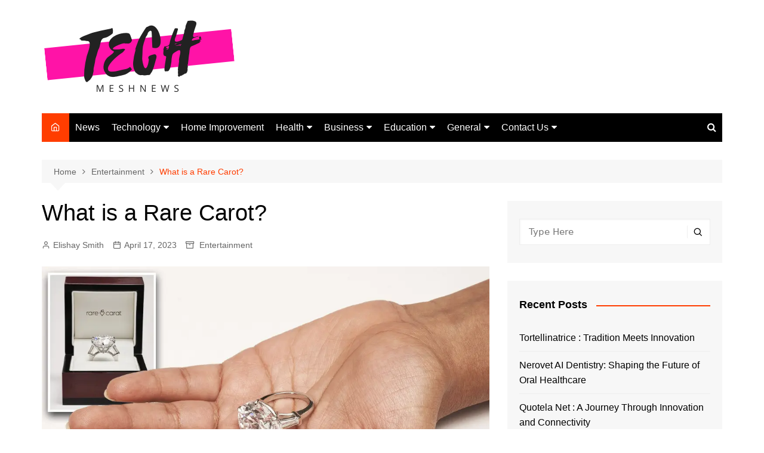

--- FILE ---
content_type: text/html; charset=UTF-8
request_url: https://techmeshnews.com/what-is-a-rare-carot/
body_size: 23391
content:
<!doctype html><html lang="en-US"><head><meta charset="UTF-8"><meta name="viewport" content="width=device-width, initial-scale=1"><link rel="profile" href="http://gmpg.org/xfn/11"> <script type="text/javascript">(()=>{var e={};e.g=function(){if("object"==typeof globalThis)return globalThis;try{return this||new Function("return this")()}catch(e){if("object"==typeof window)return window}}(),function({ampUrl:n,isCustomizePreview:t,isAmpDevMode:r,noampQueryVarName:o,noampQueryVarValue:s,disabledStorageKey:i,mobileUserAgents:a,regexRegex:c}){if("undefined"==typeof sessionStorage)return;const d=new RegExp(c);if(!a.some((e=>{const n=e.match(d);return!(!n||!new RegExp(n[1],n[2]).test(navigator.userAgent))||navigator.userAgent.includes(e)})))return;e.g.addEventListener("DOMContentLoaded",(()=>{const e=document.getElementById("amp-mobile-version-switcher");if(!e)return;e.hidden=!1;const n=e.querySelector("a[href]");n&&n.addEventListener("click",(()=>{sessionStorage.removeItem(i)}))}));const g=r&&["paired-browsing-non-amp","paired-browsing-amp"].includes(window.name);if(sessionStorage.getItem(i)||t||g)return;const u=new URL(location.href),m=new URL(n);m.hash=u.hash,u.searchParams.has(o)&&s===u.searchParams.get(o)?sessionStorage.setItem(i,"1"):m.href!==u.href&&(window.stop(),location.replace(m.href))}({"ampUrl":"https:\/\/techmeshnews.com\/what-is-a-rare-carot\/amp\/","noampQueryVarName":"noamp","noampQueryVarValue":"mobile","disabledStorageKey":"amp_mobile_redirect_disabled","mobileUserAgents":["Mobile","Android","Silk\/","Kindle","BlackBerry","Opera Mini","Opera Mobi"],"regexRegex":"^\\\/((?:.|\\n)+)\\\/([i]*)$","isCustomizePreview":false,"isAmpDevMode":false})})();</script> <meta name='robots' content='index, follow, max-image-preview:large, max-snippet:-1, max-video-preview:-1' /><title>What is a Rare Carot? - Tech Mesh News</title><meta name="description" content="Rare Carot is a fascinating and valuable plant that has captured the attention of scientists and health enthusiasts alike. Its unique properties and potential benefits make it a promising candidate for further research and development. As we continue to explore the potential of this remarkable" /><link rel="canonical" href="https://techmeshnews.com/what-is-a-rare-carot/" /><meta property="og:locale" content="en_US" /><meta property="og:type" content="article" /><meta property="og:title" content="What is a Rare Carot? - Tech Mesh News" /><meta property="og:description" content="Rare Carot is a fascinating and valuable plant that has captured the attention of scientists and health enthusiasts alike. Its unique properties and potential benefits make it a promising candidate for further research and development. As we continue to explore the potential of this remarkable" /><meta property="og:url" content="https://techmeshnews.com/what-is-a-rare-carot/" /><meta property="og:site_name" content="Tech Mesh News" /><meta property="article:published_time" content="2023-04-17T19:49:01+00:00" /><meta property="og:image" content="https://techmeshnews.com/wp-content/uploads/2023/04/rarecarot.webp" /><meta property="og:image:width" content="1024" /><meta property="og:image:height" content="682" /><meta property="og:image:type" content="image/webp" /><meta name="author" content="Elishay Smith" /><meta name="twitter:card" content="summary_large_image" /><meta name="twitter:label1" content="Written by" /><meta name="twitter:data1" content="Elishay Smith" /><meta name="twitter:label2" content="Est. reading time" /><meta name="twitter:data2" content="5 minutes" /> <script type="application/ld+json" class="yoast-schema-graph">{"@context":"https://schema.org","@graph":[{"@type":"Article","@id":"https://techmeshnews.com/what-is-a-rare-carot/#article","isPartOf":{"@id":"https://techmeshnews.com/what-is-a-rare-carot/"},"author":{"name":"Elishay Smith","@id":"https://techmeshnews.com/#/schema/person/589191493cc1d2172cb468c4106aeee6"},"headline":"What is a Rare Carot?","datePublished":"2023-04-17T19:49:01+00:00","dateModified":"2023-04-17T19:49:01+00:00","mainEntityOfPage":{"@id":"https://techmeshnews.com/what-is-a-rare-carot/"},"wordCount":1084,"publisher":{"@id":"https://techmeshnews.com/#organization"},"image":{"@id":"https://techmeshnews.com/what-is-a-rare-carot/#primaryimage"},"thumbnailUrl":"https://techmeshnews.com/wp-content/uploads/2023/04/rarecarot.webp","articleSection":["Entertainment"],"inLanguage":"en-US"},{"@type":"WebPage","@id":"https://techmeshnews.com/what-is-a-rare-carot/","url":"https://techmeshnews.com/what-is-a-rare-carot/","name":"What is a Rare Carot? - Tech Mesh News","isPartOf":{"@id":"https://techmeshnews.com/#website"},"primaryImageOfPage":{"@id":"https://techmeshnews.com/what-is-a-rare-carot/#primaryimage"},"image":{"@id":"https://techmeshnews.com/what-is-a-rare-carot/#primaryimage"},"thumbnailUrl":"https://techmeshnews.com/wp-content/uploads/2023/04/rarecarot.webp","datePublished":"2023-04-17T19:49:01+00:00","dateModified":"2023-04-17T19:49:01+00:00","description":"Rare Carot is a fascinating and valuable plant that has captured the attention of scientists and health enthusiasts alike. Its unique properties and potential benefits make it a promising candidate for further research and development. As we continue to explore the potential of this remarkable","breadcrumb":{"@id":"https://techmeshnews.com/what-is-a-rare-carot/#breadcrumb"},"inLanguage":"en-US","potentialAction":[{"@type":"ReadAction","target":["https://techmeshnews.com/what-is-a-rare-carot/"]}]},{"@type":"ImageObject","inLanguage":"en-US","@id":"https://techmeshnews.com/what-is-a-rare-carot/#primaryimage","url":"https://techmeshnews.com/wp-content/uploads/2023/04/rarecarot.webp","contentUrl":"https://techmeshnews.com/wp-content/uploads/2023/04/rarecarot.webp","width":1024,"height":682},{"@type":"BreadcrumbList","@id":"https://techmeshnews.com/what-is-a-rare-carot/#breadcrumb","itemListElement":[{"@type":"ListItem","position":1,"name":"Home","item":"https://techmeshnews.com/"},{"@type":"ListItem","position":2,"name":"What is a Rare Carot?"}]},{"@type":"WebSite","@id":"https://techmeshnews.com/#website","url":"https://techmeshnews.com/","name":"Tech Mesh News","description":"Latest Trends and Amazing Innovations","publisher":{"@id":"https://techmeshnews.com/#organization"},"potentialAction":[{"@type":"SearchAction","target":{"@type":"EntryPoint","urlTemplate":"https://techmeshnews.com/?s={search_term_string}"},"query-input":"required name=search_term_string"}],"inLanguage":"en-US"},{"@type":"Organization","@id":"https://techmeshnews.com/#organization","name":"Tech Mesh News","url":"https://techmeshnews.com/","logo":{"@type":"ImageObject","inLanguage":"en-US","@id":"https://techmeshnews.com/#/schema/logo/image/","url":"https://techmeshnews.com/wp-content/uploads/2021/05/cropped-cropped-Tech-e1638564224244.png","contentUrl":"https://techmeshnews.com/wp-content/uploads/2021/05/cropped-cropped-Tech-e1638564224244.png","width":329,"height":130,"caption":"Tech Mesh News"},"image":{"@id":"https://techmeshnews.com/#/schema/logo/image/"}},{"@type":"Person","@id":"https://techmeshnews.com/#/schema/person/589191493cc1d2172cb468c4106aeee6","name":"Elishay Smith","image":{"@type":"ImageObject","inLanguage":"en-US","@id":"https://techmeshnews.com/#/schema/person/image/","url":"https://secure.gravatar.com/avatar/88e3de5d8e77c3bea34aa88bcde6c600?s=96&d=mm&r=g","contentUrl":"https://secure.gravatar.com/avatar/88e3de5d8e77c3bea34aa88bcde6c600?s=96&d=mm&r=g","caption":"Elishay Smith"},"description":"Elishay Smith is a blogger and writer. She loves to express her ideas and thoughts through her writings. She loves to get engaged with the readers who are seeking for informative content on various niches over the internet. techmeshnewsofficial@gmail.com","sameAs":["https://techmeshnews.com"],"url":"https://techmeshnews.com/author/techmeshnews/"}]}</script> <link rel='dns-prefetch' href='//s.w.org' /><link rel="alternate" type="application/rss+xml" title="Tech Mesh News &raquo; Feed" href="https://techmeshnews.com/feed/" /> <script defer src="[data-uri]"></script> <style type="text/css">img.wp-smiley,
img.emoji {
	display: inline !important;
	border: none !important;
	box-shadow: none !important;
	height: 1em !important;
	width: 1em !important;
	margin: 0 0.07em !important;
	vertical-align: -0.1em !important;
	background: none !important;
	padding: 0 !important;
}</style><link rel='stylesheet' id='wp-block-library-css'  href='https://techmeshnews.com/wp-includes/css/dist/block-library/style.min.css?ver=6.0.11' type='text/css' media='all' /><style id='wp-block-library-theme-inline-css' type='text/css'>.wp-block-audio figcaption{color:#555;font-size:13px;text-align:center}.is-dark-theme .wp-block-audio figcaption{color:hsla(0,0%,100%,.65)}.wp-block-code{border:1px solid #ccc;border-radius:4px;font-family:Menlo,Consolas,monaco,monospace;padding:.8em 1em}.wp-block-embed figcaption{color:#555;font-size:13px;text-align:center}.is-dark-theme .wp-block-embed figcaption{color:hsla(0,0%,100%,.65)}.blocks-gallery-caption{color:#555;font-size:13px;text-align:center}.is-dark-theme .blocks-gallery-caption{color:hsla(0,0%,100%,.65)}.wp-block-image figcaption{color:#555;font-size:13px;text-align:center}.is-dark-theme .wp-block-image figcaption{color:hsla(0,0%,100%,.65)}.wp-block-pullquote{border-top:4px solid;border-bottom:4px solid;margin-bottom:1.75em;color:currentColor}.wp-block-pullquote__citation,.wp-block-pullquote cite,.wp-block-pullquote footer{color:currentColor;text-transform:uppercase;font-size:.8125em;font-style:normal}.wp-block-quote{border-left:.25em solid;margin:0 0 1.75em;padding-left:1em}.wp-block-quote cite,.wp-block-quote footer{color:currentColor;font-size:.8125em;position:relative;font-style:normal}.wp-block-quote.has-text-align-right{border-left:none;border-right:.25em solid;padding-left:0;padding-right:1em}.wp-block-quote.has-text-align-center{border:none;padding-left:0}.wp-block-quote.is-large,.wp-block-quote.is-style-large,.wp-block-quote.is-style-plain{border:none}.wp-block-search .wp-block-search__label{font-weight:700}:where(.wp-block-group.has-background){padding:1.25em 2.375em}.wp-block-separator.has-css-opacity{opacity:.4}.wp-block-separator{border:none;border-bottom:2px solid;margin-left:auto;margin-right:auto}.wp-block-separator.has-alpha-channel-opacity{opacity:1}.wp-block-separator:not(.is-style-wide):not(.is-style-dots){width:100px}.wp-block-separator.has-background:not(.is-style-dots){border-bottom:none;height:1px}.wp-block-separator.has-background:not(.is-style-wide):not(.is-style-dots){height:2px}.wp-block-table thead{border-bottom:3px solid}.wp-block-table tfoot{border-top:3px solid}.wp-block-table td,.wp-block-table th{padding:.5em;border:1px solid;word-break:normal}.wp-block-table figcaption{color:#555;font-size:13px;text-align:center}.is-dark-theme .wp-block-table figcaption{color:hsla(0,0%,100%,.65)}.wp-block-video figcaption{color:#555;font-size:13px;text-align:center}.is-dark-theme .wp-block-video figcaption{color:hsla(0,0%,100%,.65)}.wp-block-template-part.has-background{padding:1.25em 2.375em;margin-top:0;margin-bottom:0}</style><style id='global-styles-inline-css' type='text/css'>body{--wp--preset--color--black: #000000;--wp--preset--color--cyan-bluish-gray: #abb8c3;--wp--preset--color--white: #ffffff;--wp--preset--color--pale-pink: #f78da7;--wp--preset--color--vivid-red: #cf2e2e;--wp--preset--color--luminous-vivid-orange: #ff6900;--wp--preset--color--luminous-vivid-amber: #fcb900;--wp--preset--color--light-green-cyan: #7bdcb5;--wp--preset--color--vivid-green-cyan: #00d084;--wp--preset--color--pale-cyan-blue: #8ed1fc;--wp--preset--color--vivid-cyan-blue: #0693e3;--wp--preset--color--vivid-purple: #9b51e0;--wp--preset--gradient--vivid-cyan-blue-to-vivid-purple: linear-gradient(135deg,rgba(6,147,227,1) 0%,rgb(155,81,224) 100%);--wp--preset--gradient--light-green-cyan-to-vivid-green-cyan: linear-gradient(135deg,rgb(122,220,180) 0%,rgb(0,208,130) 100%);--wp--preset--gradient--luminous-vivid-amber-to-luminous-vivid-orange: linear-gradient(135deg,rgba(252,185,0,1) 0%,rgba(255,105,0,1) 100%);--wp--preset--gradient--luminous-vivid-orange-to-vivid-red: linear-gradient(135deg,rgba(255,105,0,1) 0%,rgb(207,46,46) 100%);--wp--preset--gradient--very-light-gray-to-cyan-bluish-gray: linear-gradient(135deg,rgb(238,238,238) 0%,rgb(169,184,195) 100%);--wp--preset--gradient--cool-to-warm-spectrum: linear-gradient(135deg,rgb(74,234,220) 0%,rgb(151,120,209) 20%,rgb(207,42,186) 40%,rgb(238,44,130) 60%,rgb(251,105,98) 80%,rgb(254,248,76) 100%);--wp--preset--gradient--blush-light-purple: linear-gradient(135deg,rgb(255,206,236) 0%,rgb(152,150,240) 100%);--wp--preset--gradient--blush-bordeaux: linear-gradient(135deg,rgb(254,205,165) 0%,rgb(254,45,45) 50%,rgb(107,0,62) 100%);--wp--preset--gradient--luminous-dusk: linear-gradient(135deg,rgb(255,203,112) 0%,rgb(199,81,192) 50%,rgb(65,88,208) 100%);--wp--preset--gradient--pale-ocean: linear-gradient(135deg,rgb(255,245,203) 0%,rgb(182,227,212) 50%,rgb(51,167,181) 100%);--wp--preset--gradient--electric-grass: linear-gradient(135deg,rgb(202,248,128) 0%,rgb(113,206,126) 100%);--wp--preset--gradient--midnight: linear-gradient(135deg,rgb(2,3,129) 0%,rgb(40,116,252) 100%);--wp--preset--duotone--dark-grayscale: url('#wp-duotone-dark-grayscale');--wp--preset--duotone--grayscale: url('#wp-duotone-grayscale');--wp--preset--duotone--purple-yellow: url('#wp-duotone-purple-yellow');--wp--preset--duotone--blue-red: url('#wp-duotone-blue-red');--wp--preset--duotone--midnight: url('#wp-duotone-midnight');--wp--preset--duotone--magenta-yellow: url('#wp-duotone-magenta-yellow');--wp--preset--duotone--purple-green: url('#wp-duotone-purple-green');--wp--preset--duotone--blue-orange: url('#wp-duotone-blue-orange');--wp--preset--font-size--small: 16px;--wp--preset--font-size--medium: 28px;--wp--preset--font-size--large: 32px;--wp--preset--font-size--x-large: 42px;--wp--preset--font-size--larger: 38px;}.has-black-color{color: var(--wp--preset--color--black) !important;}.has-cyan-bluish-gray-color{color: var(--wp--preset--color--cyan-bluish-gray) !important;}.has-white-color{color: var(--wp--preset--color--white) !important;}.has-pale-pink-color{color: var(--wp--preset--color--pale-pink) !important;}.has-vivid-red-color{color: var(--wp--preset--color--vivid-red) !important;}.has-luminous-vivid-orange-color{color: var(--wp--preset--color--luminous-vivid-orange) !important;}.has-luminous-vivid-amber-color{color: var(--wp--preset--color--luminous-vivid-amber) !important;}.has-light-green-cyan-color{color: var(--wp--preset--color--light-green-cyan) !important;}.has-vivid-green-cyan-color{color: var(--wp--preset--color--vivid-green-cyan) !important;}.has-pale-cyan-blue-color{color: var(--wp--preset--color--pale-cyan-blue) !important;}.has-vivid-cyan-blue-color{color: var(--wp--preset--color--vivid-cyan-blue) !important;}.has-vivid-purple-color{color: var(--wp--preset--color--vivid-purple) !important;}.has-black-background-color{background-color: var(--wp--preset--color--black) !important;}.has-cyan-bluish-gray-background-color{background-color: var(--wp--preset--color--cyan-bluish-gray) !important;}.has-white-background-color{background-color: var(--wp--preset--color--white) !important;}.has-pale-pink-background-color{background-color: var(--wp--preset--color--pale-pink) !important;}.has-vivid-red-background-color{background-color: var(--wp--preset--color--vivid-red) !important;}.has-luminous-vivid-orange-background-color{background-color: var(--wp--preset--color--luminous-vivid-orange) !important;}.has-luminous-vivid-amber-background-color{background-color: var(--wp--preset--color--luminous-vivid-amber) !important;}.has-light-green-cyan-background-color{background-color: var(--wp--preset--color--light-green-cyan) !important;}.has-vivid-green-cyan-background-color{background-color: var(--wp--preset--color--vivid-green-cyan) !important;}.has-pale-cyan-blue-background-color{background-color: var(--wp--preset--color--pale-cyan-blue) !important;}.has-vivid-cyan-blue-background-color{background-color: var(--wp--preset--color--vivid-cyan-blue) !important;}.has-vivid-purple-background-color{background-color: var(--wp--preset--color--vivid-purple) !important;}.has-black-border-color{border-color: var(--wp--preset--color--black) !important;}.has-cyan-bluish-gray-border-color{border-color: var(--wp--preset--color--cyan-bluish-gray) !important;}.has-white-border-color{border-color: var(--wp--preset--color--white) !important;}.has-pale-pink-border-color{border-color: var(--wp--preset--color--pale-pink) !important;}.has-vivid-red-border-color{border-color: var(--wp--preset--color--vivid-red) !important;}.has-luminous-vivid-orange-border-color{border-color: var(--wp--preset--color--luminous-vivid-orange) !important;}.has-luminous-vivid-amber-border-color{border-color: var(--wp--preset--color--luminous-vivid-amber) !important;}.has-light-green-cyan-border-color{border-color: var(--wp--preset--color--light-green-cyan) !important;}.has-vivid-green-cyan-border-color{border-color: var(--wp--preset--color--vivid-green-cyan) !important;}.has-pale-cyan-blue-border-color{border-color: var(--wp--preset--color--pale-cyan-blue) !important;}.has-vivid-cyan-blue-border-color{border-color: var(--wp--preset--color--vivid-cyan-blue) !important;}.has-vivid-purple-border-color{border-color: var(--wp--preset--color--vivid-purple) !important;}.has-vivid-cyan-blue-to-vivid-purple-gradient-background{background: var(--wp--preset--gradient--vivid-cyan-blue-to-vivid-purple) !important;}.has-light-green-cyan-to-vivid-green-cyan-gradient-background{background: var(--wp--preset--gradient--light-green-cyan-to-vivid-green-cyan) !important;}.has-luminous-vivid-amber-to-luminous-vivid-orange-gradient-background{background: var(--wp--preset--gradient--luminous-vivid-amber-to-luminous-vivid-orange) !important;}.has-luminous-vivid-orange-to-vivid-red-gradient-background{background: var(--wp--preset--gradient--luminous-vivid-orange-to-vivid-red) !important;}.has-very-light-gray-to-cyan-bluish-gray-gradient-background{background: var(--wp--preset--gradient--very-light-gray-to-cyan-bluish-gray) !important;}.has-cool-to-warm-spectrum-gradient-background{background: var(--wp--preset--gradient--cool-to-warm-spectrum) !important;}.has-blush-light-purple-gradient-background{background: var(--wp--preset--gradient--blush-light-purple) !important;}.has-blush-bordeaux-gradient-background{background: var(--wp--preset--gradient--blush-bordeaux) !important;}.has-luminous-dusk-gradient-background{background: var(--wp--preset--gradient--luminous-dusk) !important;}.has-pale-ocean-gradient-background{background: var(--wp--preset--gradient--pale-ocean) !important;}.has-electric-grass-gradient-background{background: var(--wp--preset--gradient--electric-grass) !important;}.has-midnight-gradient-background{background: var(--wp--preset--gradient--midnight) !important;}.has-small-font-size{font-size: var(--wp--preset--font-size--small) !important;}.has-medium-font-size{font-size: var(--wp--preset--font-size--medium) !important;}.has-large-font-size{font-size: var(--wp--preset--font-size--large) !important;}.has-x-large-font-size{font-size: var(--wp--preset--font-size--x-large) !important;}</style><link rel='stylesheet' id='contact-form-7-css'  href='https://techmeshnews.com/wp-content/cache/autoptimize/autoptimize_single_0e4a098f3f6e3faede64db8b9da80ba2.php?ver=5.7.6' type='text/css' media='all' /><link rel='stylesheet' id='ppress-frontend-css'  href='https://techmeshnews.com/wp-content/plugins/wp-user-avatar/assets/css/frontend.min.css?ver=4.16.8' type='text/css' media='all' /><link rel='stylesheet' id='ppress-flatpickr-css'  href='https://techmeshnews.com/wp-content/plugins/wp-user-avatar/assets/flatpickr/flatpickr.min.css?ver=4.16.8' type='text/css' media='all' /><link rel='stylesheet' id='ppress-select2-css'  href='https://techmeshnews.com/wp-content/plugins/wp-user-avatar/assets/select2/select2.min.css?ver=6.0.11' type='text/css' media='all' /><link rel='stylesheet' id='ez-toc-css'  href='https://techmeshnews.com/wp-content/plugins/easy-table-of-contents/assets/css/screen.min.css?ver=2.0.79.2' type='text/css' media='all' /><style id='ez-toc-inline-css' type='text/css'>div#ez-toc-container .ez-toc-title {font-size: 120%;}div#ez-toc-container .ez-toc-title {font-weight: 500;}div#ez-toc-container ul li , div#ez-toc-container ul li a {font-size: 95%;}div#ez-toc-container ul li , div#ez-toc-container ul li a {font-weight: 500;}div#ez-toc-container nav ul ul li {font-size: 90%;}.ez-toc-box-title {font-weight: bold; margin-bottom: 10px; text-align: center; text-transform: uppercase; letter-spacing: 1px; color: #666; padding-bottom: 5px;position:absolute;top:-4%;left:5%;background-color: inherit;transition: top 0.3s ease;}.ez-toc-box-title.toc-closed {top:-25%;}
.ez-toc-container-direction {direction: ltr;}.ez-toc-counter ul{counter-reset: item ;}.ez-toc-counter nav ul li a::before {content: counters(item, '.', decimal) '. ';display: inline-block;counter-increment: item;flex-grow: 0;flex-shrink: 0;margin-right: .2em; float: left; }.ez-toc-widget-direction {direction: ltr;}.ez-toc-widget-container ul{counter-reset: item ;}.ez-toc-widget-container nav ul li a::before {content: counters(item, '.', decimal) '. ';display: inline-block;counter-increment: item;flex-grow: 0;flex-shrink: 0;margin-right: .2em; float: left; }</style><link rel='stylesheet' id='cream-magazine-style-css'  href='https://techmeshnews.com/wp-content/cache/autoptimize/autoptimize_single_7d367bc2ec90750be9053be3eb10ae99.php?ver=2.1.5' type='text/css' media='all' /><link rel='stylesheet' id='fontAwesome-4-css'  href='https://techmeshnews.com/wp-content/themes/cream-magazine/assets/dist/fonts/fontAwesome/fontAwesome.min.css?ver=2.1.5' type='text/css' media='all' /><link rel='stylesheet' id='feather-icons-css'  href='https://techmeshnews.com/wp-content/themes/cream-magazine/assets/dist/fonts/feather/feather.min.css?ver=2.1.5' type='text/css' media='all' /><link rel='stylesheet' id='cream-magazine-main-css'  href='https://techmeshnews.com/wp-content/cache/autoptimize/autoptimize_single_8d0cec97a4804ec031ad4a38cd7fefc7.php?ver=2.1.5' type='text/css' media='all' /><link rel='stylesheet' id='jquery-lazyloadxt-spinner-css-css'  href='https://techmeshnews.com/wp-content/cache/autoptimize/autoptimize_single_d4a56d3242663a4b372dc090375e8136.php?ver=6.0.11' type='text/css' media='all' /> <script defer type='text/javascript' src='https://techmeshnews.com/wp-includes/js/jquery/jquery.min.js?ver=3.6.0' id='jquery-core-js'></script> <script defer type='text/javascript' src='https://techmeshnews.com/wp-includes/js/jquery/jquery-migrate.min.js?ver=3.3.2' id='jquery-migrate-js'></script> <script defer type='text/javascript' src='https://techmeshnews.com/wp-content/plugins/wp-user-avatar/assets/flatpickr/flatpickr.min.js?ver=4.16.8' id='ppress-flatpickr-js'></script> <script defer type='text/javascript' src='https://techmeshnews.com/wp-content/plugins/wp-user-avatar/assets/select2/select2.min.js?ver=4.16.8' id='ppress-select2-js'></script> <link rel="https://api.w.org/" href="https://techmeshnews.com/wp-json/" /><link rel="alternate" type="application/json" href="https://techmeshnews.com/wp-json/wp/v2/posts/5675" /><link rel="EditURI" type="application/rsd+xml" title="RSD" href="https://techmeshnews.com/xmlrpc.php?rsd" /><link rel="wlwmanifest" type="application/wlwmanifest+xml" href="https://techmeshnews.com/wp-includes/wlwmanifest.xml" /><meta name="generator" content="WordPress 6.0.11" /><link rel='shortlink' href='https://techmeshnews.com/?p=5675' /><link rel="alternate" type="application/json+oembed" href="https://techmeshnews.com/wp-json/oembed/1.0/embed?url=https%3A%2F%2Ftechmeshnews.com%2Fwhat-is-a-rare-carot%2F" /><link rel="alternate" type="text/xml+oembed" href="https://techmeshnews.com/wp-json/oembed/1.0/embed?url=https%3A%2F%2Ftechmeshnews.com%2Fwhat-is-a-rare-carot%2F&#038;format=xml" /><link rel="alternate" type="text/html" media="only screen and (max-width: 640px)" href="https://techmeshnews.com/what-is-a-rare-carot/amp/"><style>a:hover{text-decoration:none !important;}button,input[type="button"],input[type="reset"],input[type="submit"],.primary-navigation > ul > li.home-btn,.cm_header_lay_three .primary-navigation > ul > li.home-btn,.news_ticker_wrap .ticker_head,#toTop,.section-title h2::after,.sidebar-widget-area .widget .widget-title h2::after,.footer-widget-container .widget .widget-title h2::after,#comments div#respond h3#reply-title::after,#comments h2.comments-title:after,.post_tags a,.owl-carousel .owl-nav button.owl-prev,.owl-carousel .owl-nav button.owl-next,.cm_author_widget .author-detail-link a,.error_foot form input[type="submit"],.widget_search form input[type="submit"],.header-search-container input[type="submit"],.trending_widget_carousel .owl-dots button.owl-dot,.pagination .page-numbers.current,.post-navigation .nav-links .nav-previous a,.post-navigation .nav-links .nav-next a,#comments form input[type="submit"],footer .widget.widget_search form input[type="submit"]:hover,.widget_product_search .woocommerce-product-search button[type="submit"],.woocommerce ul.products li.product .button,.woocommerce .woocommerce-pagination ul.page-numbers li span.current,.woocommerce .product div.summary .cart button.single_add_to_cart_button,.woocommerce .product div.woocommerce-tabs div.panel #reviews #review_form_wrapper .comment-form p.form-submit .submit,.woocommerce .product section.related > h2::after,.woocommerce .cart .button:hover,.woocommerce .cart .button:focus,.woocommerce .cart input.button:hover,.woocommerce .cart input.button:focus,.woocommerce #respond input#submit:hover,.woocommerce #respond input#submit:focus,.woocommerce button.button:hover,.woocommerce button.button:focus,.woocommerce input.button:hover,.woocommerce input.button:focus,.woocommerce #respond input#submit.alt:hover,.woocommerce a.button.alt:hover,.woocommerce button.button.alt:hover,.woocommerce input.button.alt:hover,.woocommerce a.remove:hover,.woocommerce-account .woocommerce-MyAccount-navigation ul li.is-active a,.woocommerce a.button:hover,.woocommerce a.button:focus,.widget_product_tag_cloud .tagcloud a:hover,.widget_product_tag_cloud .tagcloud a:focus,.woocommerce .widget_price_filter .price_slider_wrapper .ui-slider .ui-slider-handle,.error_page_top_portion,.primary-navigation ul li a span.menu-item-description{background-color:#FF3D00}a:hover,.post_title h2 a:hover,.post_title h2 a:focus,.post_meta li a:hover,.post_meta li a:focus,ul.social-icons li a[href*=".com"]:hover::before,.ticker_carousel .owl-nav button.owl-prev i,.ticker_carousel .owl-nav button.owl-next i,.news_ticker_wrap .ticker_items .item a:hover,.news_ticker_wrap .ticker_items .item a:focus,.cm_banner .post_title h2 a:hover,.cm_banner .post_meta li a:hover,.cm_middle_post_widget_one .post_title h2 a:hover,.cm_middle_post_widget_one .post_meta li a:hover,.cm_middle_post_widget_three .post_thumb .post-holder a:hover,.cm_middle_post_widget_three .post_thumb .post-holder a:focus,.cm_middle_post_widget_six .middle_widget_six_carousel .item .card .card_content a:hover,.cm_middle_post_widget_six .middle_widget_six_carousel .item .card .card_content a:focus,.cm_post_widget_twelve .card .post-holder a:hover,.cm_post_widget_twelve .card .post-holder a:focus,.cm_post_widget_seven .card .card_content a:hover,.cm_post_widget_seven .card .card_content a:focus,.copyright_section a:hover,.footer_nav ul li a:hover,.breadcrumb ul li:last-child span,.pagination .page-numbers:hover,#comments ol.comment-list li article footer.comment-meta .comment-metadata span.edit-link a:hover,#comments ol.comment-list li article .reply a:hover,.social-share ul li a:hover,ul.social-icons li a:hover,ul.social-icons li a:focus,.woocommerce ul.products li.product a:hover,.woocommerce ul.products li.product .price,.woocommerce .woocommerce-pagination ul.page-numbers li a.page-numbers:hover,.woocommerce div.product p.price,.woocommerce div.product span.price,.video_section .video_details .post_title h2 a:hover,.primary-navigation.dark li a:hover,footer .footer_inner a:hover,.footer-widget-container ul.post_meta li:hover span,.footer-widget-container ul.post_meta li:hover a,ul.post_meta li a:hover,.cm-post-widget-two .big-card .post-holder .post_title h2 a:hover,.cm-post-widget-two .big-card .post_meta li a:hover,.copyright_section .copyrights a,.breadcrumb ul li a:hover,.breadcrumb ul li a:hover span{color:#FF3D00}.ticker_carousel .owl-nav button.owl-prev,.ticker_carousel .owl-nav button.owl-next,.error_foot form input[type="submit"],.widget_search form input[type="submit"],.pagination .page-numbers:hover,#comments form input[type="submit"],.social-share ul li a:hover,.header-search-container .search-form-entry,.widget_product_search .woocommerce-product-search button[type="submit"],.woocommerce .woocommerce-pagination ul.page-numbers li span.current,.woocommerce .woocommerce-pagination ul.page-numbers li a.page-numbers:hover,.woocommerce a.remove:hover,.ticker_carousel .owl-nav button.owl-prev:hover,.ticker_carousel .owl-nav button.owl-next:hover,footer .widget.widget_search form input[type="submit"]:hover,.trending_widget_carousel .owl-dots button.owl-dot,.the_content blockquote,.widget_tag_cloud .tagcloud a:hover{border-color:#FF3D00}header .mask{background-color:rgba(0,0,0,0.2);}.site-description{color:#000000;}body{font-family:Arial,sans-serif;font-weight:inherit;}h1,h2,h3,h4,h5,h6,.site-title{font-family:Arial,sans-serif;font-weight:inherit;}.entry_cats ul.post-categories li a{background-color:#FF3D00;color:#fff;}.entry_cats ul.post-categories li a:hover{background-color:#010101;color:#fff;}.the_content a{color:#FF3D00;}.the_content a:hover{color:#010101;}.post-display-grid .card_content .cm-post-excerpt{margin-top:15px;}</style><link rel="amphtml" href="https://techmeshnews.com/what-is-a-rare-carot/amp/"><style>#amp-mobile-version-switcher{left:0;position:absolute;width:100%;z-index:100}#amp-mobile-version-switcher>a{background-color:#444;border:0;color:#eaeaea;display:block;font-family:-apple-system,BlinkMacSystemFont,Segoe UI,Roboto,Oxygen-Sans,Ubuntu,Cantarell,Helvetica Neue,sans-serif;font-size:16px;font-weight:600;padding:15px 0;text-align:center;-webkit-text-decoration:none;text-decoration:none}#amp-mobile-version-switcher>a:active,#amp-mobile-version-switcher>a:focus,#amp-mobile-version-switcher>a:hover{-webkit-text-decoration:underline;text-decoration:underline}</style><link rel="icon" href="https://techmeshnews.com/wp-content/uploads/2021/05/cropped-Tech-1-32x32.png" sizes="32x32" /><link rel="icon" href="https://techmeshnews.com/wp-content/uploads/2021/05/cropped-Tech-1-192x192.png" sizes="192x192" /><link rel="apple-touch-icon" href="https://techmeshnews.com/wp-content/uploads/2021/05/cropped-Tech-1-180x180.png" /><meta name="msapplication-TileImage" content="https://techmeshnews.com/wp-content/uploads/2021/05/cropped-Tech-1-270x270.png" /></head><body class="post-template-default single single-post postid-5675 single-format-standard wp-custom-logo wp-embed-responsive right-sidebar"> <svg xmlns="http://www.w3.org/2000/svg" viewBox="0 0 0 0" width="0" height="0" focusable="false" role="none" style="visibility: hidden; position: absolute; left: -9999px; overflow: hidden;" ><defs><filter id="wp-duotone-dark-grayscale"><feColorMatrix color-interpolation-filters="sRGB" type="matrix" values=" .299 .587 .114 0 0 .299 .587 .114 0 0 .299 .587 .114 0 0 .299 .587 .114 0 0 " /><feComponentTransfer color-interpolation-filters="sRGB" ><feFuncR type="table" tableValues="0 0.49803921568627" /><feFuncG type="table" tableValues="0 0.49803921568627" /><feFuncB type="table" tableValues="0 0.49803921568627" /><feFuncA type="table" tableValues="1 1" /></feComponentTransfer><feComposite in2="SourceGraphic" operator="in" /></filter></defs></svg><svg xmlns="http://www.w3.org/2000/svg" viewBox="0 0 0 0" width="0" height="0" focusable="false" role="none" style="visibility: hidden; position: absolute; left: -9999px; overflow: hidden;" ><defs><filter id="wp-duotone-grayscale"><feColorMatrix color-interpolation-filters="sRGB" type="matrix" values=" .299 .587 .114 0 0 .299 .587 .114 0 0 .299 .587 .114 0 0 .299 .587 .114 0 0 " /><feComponentTransfer color-interpolation-filters="sRGB" ><feFuncR type="table" tableValues="0 1" /><feFuncG type="table" tableValues="0 1" /><feFuncB type="table" tableValues="0 1" /><feFuncA type="table" tableValues="1 1" /></feComponentTransfer><feComposite in2="SourceGraphic" operator="in" /></filter></defs></svg><svg xmlns="http://www.w3.org/2000/svg" viewBox="0 0 0 0" width="0" height="0" focusable="false" role="none" style="visibility: hidden; position: absolute; left: -9999px; overflow: hidden;" ><defs><filter id="wp-duotone-purple-yellow"><feColorMatrix color-interpolation-filters="sRGB" type="matrix" values=" .299 .587 .114 0 0 .299 .587 .114 0 0 .299 .587 .114 0 0 .299 .587 .114 0 0 " /><feComponentTransfer color-interpolation-filters="sRGB" ><feFuncR type="table" tableValues="0.54901960784314 0.98823529411765" /><feFuncG type="table" tableValues="0 1" /><feFuncB type="table" tableValues="0.71764705882353 0.25490196078431" /><feFuncA type="table" tableValues="1 1" /></feComponentTransfer><feComposite in2="SourceGraphic" operator="in" /></filter></defs></svg><svg xmlns="http://www.w3.org/2000/svg" viewBox="0 0 0 0" width="0" height="0" focusable="false" role="none" style="visibility: hidden; position: absolute; left: -9999px; overflow: hidden;" ><defs><filter id="wp-duotone-blue-red"><feColorMatrix color-interpolation-filters="sRGB" type="matrix" values=" .299 .587 .114 0 0 .299 .587 .114 0 0 .299 .587 .114 0 0 .299 .587 .114 0 0 " /><feComponentTransfer color-interpolation-filters="sRGB" ><feFuncR type="table" tableValues="0 1" /><feFuncG type="table" tableValues="0 0.27843137254902" /><feFuncB type="table" tableValues="0.5921568627451 0.27843137254902" /><feFuncA type="table" tableValues="1 1" /></feComponentTransfer><feComposite in2="SourceGraphic" operator="in" /></filter></defs></svg><svg xmlns="http://www.w3.org/2000/svg" viewBox="0 0 0 0" width="0" height="0" focusable="false" role="none" style="visibility: hidden; position: absolute; left: -9999px; overflow: hidden;" ><defs><filter id="wp-duotone-midnight"><feColorMatrix color-interpolation-filters="sRGB" type="matrix" values=" .299 .587 .114 0 0 .299 .587 .114 0 0 .299 .587 .114 0 0 .299 .587 .114 0 0 " /><feComponentTransfer color-interpolation-filters="sRGB" ><feFuncR type="table" tableValues="0 0" /><feFuncG type="table" tableValues="0 0.64705882352941" /><feFuncB type="table" tableValues="0 1" /><feFuncA type="table" tableValues="1 1" /></feComponentTransfer><feComposite in2="SourceGraphic" operator="in" /></filter></defs></svg><svg xmlns="http://www.w3.org/2000/svg" viewBox="0 0 0 0" width="0" height="0" focusable="false" role="none" style="visibility: hidden; position: absolute; left: -9999px; overflow: hidden;" ><defs><filter id="wp-duotone-magenta-yellow"><feColorMatrix color-interpolation-filters="sRGB" type="matrix" values=" .299 .587 .114 0 0 .299 .587 .114 0 0 .299 .587 .114 0 0 .299 .587 .114 0 0 " /><feComponentTransfer color-interpolation-filters="sRGB" ><feFuncR type="table" tableValues="0.78039215686275 1" /><feFuncG type="table" tableValues="0 0.94901960784314" /><feFuncB type="table" tableValues="0.35294117647059 0.47058823529412" /><feFuncA type="table" tableValues="1 1" /></feComponentTransfer><feComposite in2="SourceGraphic" operator="in" /></filter></defs></svg><svg xmlns="http://www.w3.org/2000/svg" viewBox="0 0 0 0" width="0" height="0" focusable="false" role="none" style="visibility: hidden; position: absolute; left: -9999px; overflow: hidden;" ><defs><filter id="wp-duotone-purple-green"><feColorMatrix color-interpolation-filters="sRGB" type="matrix" values=" .299 .587 .114 0 0 .299 .587 .114 0 0 .299 .587 .114 0 0 .299 .587 .114 0 0 " /><feComponentTransfer color-interpolation-filters="sRGB" ><feFuncR type="table" tableValues="0.65098039215686 0.40392156862745" /><feFuncG type="table" tableValues="0 1" /><feFuncB type="table" tableValues="0.44705882352941 0.4" /><feFuncA type="table" tableValues="1 1" /></feComponentTransfer><feComposite in2="SourceGraphic" operator="in" /></filter></defs></svg><svg xmlns="http://www.w3.org/2000/svg" viewBox="0 0 0 0" width="0" height="0" focusable="false" role="none" style="visibility: hidden; position: absolute; left: -9999px; overflow: hidden;" ><defs><filter id="wp-duotone-blue-orange"><feColorMatrix color-interpolation-filters="sRGB" type="matrix" values=" .299 .587 .114 0 0 .299 .587 .114 0 0 .299 .587 .114 0 0 .299 .587 .114 0 0 " /><feComponentTransfer color-interpolation-filters="sRGB" ><feFuncR type="table" tableValues="0.098039215686275 1" /><feFuncG type="table" tableValues="0 0.66274509803922" /><feFuncB type="table" tableValues="0.84705882352941 0.41960784313725" /><feFuncA type="table" tableValues="1 1" /></feComponentTransfer><feComposite in2="SourceGraphic" operator="in" /></filter></defs></svg> <a class="skip-link screen-reader-text" href="#content">Skip to content</a><div class="page-wrapper"><header class="general-header cm-header-style-one"><div class="cm-container"><div class="logo-container"><div class="row align-items-center"><div class="cm-col-lg-4 cm-col-12"><div class="logo"> <a href="https://techmeshnews.com/" class="custom-logo-link" rel="home"><img width="329" height="130" src="https://techmeshnews.com/wp-content/uploads/2021/05/cropped-cropped-Tech-e1638564224244.png" class="custom-logo" alt="Tech Mesh News" srcset="https://techmeshnews.com/wp-content/uploads/2021/05/cropped-cropped-Tech-e1638564224244.png 329w, https://techmeshnews.com/wp-content/uploads/2021/05/cropped-cropped-Tech-e1638564224244-300x119.png 300w" sizes="(max-width: 329px) 100vw, 329px" /></a></div></div></div></div><nav class="main-navigation"><div id="main-nav" class="primary-navigation"><ul id="menu-primary" class=""><li class="home-btn"><a href="https://techmeshnews.com/"><i class="feather icon-home" aria-hidden="true"></i></a></li><li id="menu-item-324" class="menu-item menu-item-type-taxonomy menu-item-object-category menu-item-324"><a href="https://techmeshnews.com/category/news/">News</a></li><li id="menu-item-33" class="menu-item menu-item-type-taxonomy menu-item-object-category menu-item-has-children menu-item-33"><a href="https://techmeshnews.com/category/technology/">Technology</a><ul class="sub-menu"><li id="menu-item-106" class="menu-item menu-item-type-taxonomy menu-item-object-category menu-item-106"><a href="https://techmeshnews.com/category/andriod/">Andriod</a></li><li id="menu-item-107" class="menu-item menu-item-type-taxonomy menu-item-object-category menu-item-107"><a href="https://techmeshnews.com/category/computers/">Computers</a></li><li id="menu-item-108" class="menu-item menu-item-type-taxonomy menu-item-object-category menu-item-108"><a href="https://techmeshnews.com/category/laptops/">Laptops</a></li><li id="menu-item-334" class="menu-item menu-item-type-taxonomy menu-item-object-category menu-item-334"><a href="https://techmeshnews.com/category/apps-games/">APPS &amp; GAMES</a></li><li id="menu-item-335" class="menu-item menu-item-type-taxonomy menu-item-object-category menu-item-335"><a href="https://techmeshnews.com/category/digital-marketing/">Digital Marketing</a></li><li id="menu-item-336" class="menu-item menu-item-type-taxonomy menu-item-object-category menu-item-336"><a href="https://techmeshnews.com/category/gadgets/">Gadgets</a></li><li id="menu-item-337" class="menu-item menu-item-type-taxonomy menu-item-object-category menu-item-337"><a href="https://techmeshnews.com/category/seo/">SEO</a></li><li id="menu-item-338" class="menu-item menu-item-type-taxonomy menu-item-object-category menu-item-338"><a href="https://techmeshnews.com/category/social-media/">Social Media</a></li><li id="menu-item-339" class="menu-item menu-item-type-taxonomy menu-item-object-category menu-item-339"><a href="https://techmeshnews.com/category/software/">Software</a></li></ul></li><li id="menu-item-34" class="menu-item menu-item-type-taxonomy menu-item-object-category menu-item-34"><a href="https://techmeshnews.com/category/home-improvement/">Home Improvement</a></li><li id="menu-item-35" class="menu-item menu-item-type-taxonomy menu-item-object-category menu-item-has-children menu-item-35"><a href="https://techmeshnews.com/category/health/">Health</a><ul class="sub-menu"><li id="menu-item-97" class="menu-item menu-item-type-taxonomy menu-item-object-category menu-item-97"><a href="https://techmeshnews.com/category/dental-care/">Dental Care</a></li><li id="menu-item-102" class="menu-item menu-item-type-taxonomy menu-item-object-category menu-item-102"><a href="https://techmeshnews.com/category/womens-health/">Women&#8217;s Health</a></li><li id="menu-item-351" class="menu-item menu-item-type-taxonomy menu-item-object-category menu-item-351"><a href="https://techmeshnews.com/category/diseases/">Diseases</a></li><li id="menu-item-45" class="menu-item menu-item-type-taxonomy menu-item-object-category menu-item-45"><a href="https://techmeshnews.com/category/fashion/">Fashion &#038; Beauty</a></li></ul></li><li id="menu-item-103" class="menu-item menu-item-type-taxonomy menu-item-object-category menu-item-has-children menu-item-103"><a href="https://techmeshnews.com/category/business/">Business</a><ul class="sub-menu"><li id="menu-item-105" class="menu-item menu-item-type-taxonomy menu-item-object-category menu-item-105"><a href="https://techmeshnews.com/category/finance/">Finance</a></li><li id="menu-item-101" class="menu-item menu-item-type-taxonomy menu-item-object-category menu-item-101"><a href="https://techmeshnews.com/category/real-estate/">Real Estate</a></li><li id="menu-item-104" class="menu-item menu-item-type-taxonomy menu-item-object-category menu-item-104"><a href="https://techmeshnews.com/category/construction/">Construction</a></li></ul></li><li id="menu-item-43" class="menu-item menu-item-type-taxonomy menu-item-object-category menu-item-has-children menu-item-43"><a href="https://techmeshnews.com/category/education/">Education</a><ul class="sub-menu"><li id="menu-item-98" class="menu-item menu-item-type-taxonomy menu-item-object-category menu-item-98"><a href="https://techmeshnews.com/category/jobs-career/">Jobs &amp; Career</a></li><li id="menu-item-340" class="menu-item menu-item-type-taxonomy menu-item-object-category menu-item-340"><a href="https://techmeshnews.com/category/online-education/">Online-Education</a></li><li id="menu-item-333" class="menu-item menu-item-type-taxonomy menu-item-object-category menu-item-333"><a href="https://techmeshnews.com/category/exams/">Exams</a></li></ul></li><li id="menu-item-96" class="menu-item menu-item-type-taxonomy menu-item-object-category menu-item-has-children menu-item-96"><a href="https://techmeshnews.com/category/general/">General</a><ul class="sub-menu"><li id="menu-item-95" class="menu-item menu-item-type-taxonomy menu-item-object-category menu-item-95"><a href="https://techmeshnews.com/category/food/">Food</a></li><li id="menu-item-42" class="menu-item menu-item-type-taxonomy menu-item-object-category menu-item-42"><a href="https://techmeshnews.com/category/auto/">Auto</a></li><li id="menu-item-323" class="menu-item menu-item-type-taxonomy menu-item-object-category menu-item-has-children menu-item-323"><a href="https://techmeshnews.com/category/pets/">Pets</a><ul class="sub-menu"><li id="menu-item-348" class="menu-item menu-item-type-taxonomy menu-item-object-category menu-item-348"><a href="https://techmeshnews.com/category/cat-advice/">Cat-Advice</a></li><li id="menu-item-349" class="menu-item menu-item-type-taxonomy menu-item-object-category menu-item-349"><a href="https://techmeshnews.com/category/dog-advice/">Dog-Advice</a></li><li id="menu-item-350" class="menu-item menu-item-type-taxonomy menu-item-object-category menu-item-350"><a href="https://techmeshnews.com/category/bird-advice/">Bird-Advice</a></li></ul></li><li id="menu-item-94" class="menu-item menu-item-type-taxonomy menu-item-object-category menu-item-94"><a href="https://techmeshnews.com/category/baby/">Baby</a></li><li id="menu-item-99" class="menu-item menu-item-type-taxonomy menu-item-object-category menu-item-99"><a href="https://techmeshnews.com/category/law/">Law</a></li><li id="menu-item-44" class="menu-item menu-item-type-taxonomy menu-item-object-category current-post-ancestor current-menu-parent current-post-parent menu-item-44"><a href="https://techmeshnews.com/category/entertainment/">Entertainment</a></li><li id="menu-item-47" class="menu-item menu-item-type-taxonomy menu-item-object-category menu-item-47"><a href="https://techmeshnews.com/category/travel/">Travel</a></li></ul></li><li id="menu-item-3014" class="menu-item menu-item-type-post_type menu-item-object-page menu-item-has-children menu-item-3014"><a href="https://techmeshnews.com/contact-us/">Contact Us</a><ul class="sub-menu"><li id="menu-item-3019" class="menu-item menu-item-type-post_type menu-item-object-page menu-item-3019"><a href="https://techmeshnews.com/about-us/">About Us</a></li><li id="menu-item-3015" class="menu-item menu-item-type-post_type menu-item-object-page menu-item-3015"><a href="https://techmeshnews.com/terms-and-conditions/">Terms and Conditions</a></li><li id="menu-item-3016" class="menu-item menu-item-type-post_type menu-item-object-page menu-item-3016"><a href="https://techmeshnews.com/amazon-affiliate-disclaimer/">AMAZON AFFILIATE DISCLAIMER</a></li><li id="menu-item-3018" class="menu-item menu-item-type-post_type menu-item-object-page menu-item-3018"><a href="https://techmeshnews.com/cookies-policy/">Cookies Policy</a></li><li id="menu-item-3025" class="menu-item menu-item-type-post_type menu-item-object-page menu-item-3025"><a href="https://techmeshnews.com/disclaimer/">DISCLAIMER</a></li><li id="menu-item-3026" class="menu-item menu-item-type-post_type menu-item-object-page menu-item-privacy-policy menu-item-3026"><a href="https://techmeshnews.com/privacy-policy/">Privacy Policy</a></li><li id="menu-item-8037" class="menu-item menu-item-type-post_type menu-item-object-page menu-item-8037"><a href="https://techmeshnews.com/write-for-us/">Write For Us</a></li></ul></li></ul></div><div class="header-search-container"><div class="search-form-entry"><form role="search" class="cm-search-form" method="get" action="https://techmeshnews.com/"><input type="search" name="s" placeholder="Type Here" value="" ><button type="submit" class="cm-submit-btn"><i class="feather icon-search"></i></button></form></div></div></nav></div></header><div id="content" class="site-content"><div class="cm-container"><div class="inner-page-wrapper"><div id="primary" class="content-area"><main id="main" class="site-main"><div class="cm_post_page_lay_wrap"><div class="breadcrumb  default-breadcrumb"><nav role="navigation" aria-label="Breadcrumbs" class="breadcrumb-trail breadcrumbs" itemprop="breadcrumb"><ul class="trail-items" itemscope itemtype="http://schema.org/BreadcrumbList"><meta name="numberOfItems" content="3" /><meta name="itemListOrder" content="Ascending" /><li itemprop="itemListElement" itemscope itemtype="http://schema.org/ListItem" class="trail-item trail-begin"><a href="https://techmeshnews.com/" rel="home" itemprop="item"><span itemprop="name">Home</span></a><meta itemprop="position" content="1" /></li><li itemprop="itemListElement" itemscope itemtype="http://schema.org/ListItem" class="trail-item"><a href="https://techmeshnews.com/category/entertainment/" itemprop="item"><span itemprop="name">Entertainment</span></a><meta itemprop="position" content="2" /></li><li itemprop="itemListElement" itemscope itemtype="http://schema.org/ListItem" class="trail-item trail-end"><a href="https://techmeshnews.com/what-is-a-rare-carot" itemprop="item"><span itemprop="name">What is a Rare Carot?</span></a><meta itemprop="position" content="3" /></li></ul></nav></div><div class="single-container"><div class="row"><div class="cm-col-lg-8 cm-col-12 sticky_portion"><div class="content-entry"><article id="post-5675" class="post-detail post-5675 post type-post status-publish format-standard has-post-thumbnail hentry category-entertainment"><div class="the_title"><h1>What is a Rare Carot?</h1></div><div class="cm-post-meta"><ul class="post_meta"><li class="post_author"> <a href="https://techmeshnews.com/author/techmeshnews/">Elishay Smith</a></li><li class="posted_date"> <a href="https://techmeshnews.com/what-is-a-rare-carot/"><time class="entry-date published updated" datetime="2023-04-17T19:49:01+00:00">April 17, 2023</time></a></li><li class="entry_cats"> <a href="https://techmeshnews.com/category/entertainment/" rel="category tag">Entertainment</a></li></ul></div><div class="post_thumb"><figure> <img width="1024" height="682" src="//techmeshnews.com/wp-content/plugins/a3-lazy-load/assets/images/lazy_placeholder.gif" data-lazy-type="image" data-src="https://techmeshnews.com/wp-content/uploads/2023/04/rarecarot.webp" class="lazy lazy-hidden attachment-full size-full wp-post-image" alt="What is a Rare Carot?" srcset="" data-srcset="https://techmeshnews.com/wp-content/uploads/2023/04/rarecarot.webp 1024w, https://techmeshnews.com/wp-content/uploads/2023/04/rarecarot-300x200.webp 300w, https://techmeshnews.com/wp-content/uploads/2023/04/rarecarot-768x512.webp 768w, https://techmeshnews.com/wp-content/uploads/2023/04/rarecarot-820x545.webp 820w, https://techmeshnews.com/wp-content/uploads/2023/04/rarecarot-600x400.webp 600w" sizes="(max-width: 1024px) 100vw, 1024px" /><noscript><img width="1024" height="682" src="https://techmeshnews.com/wp-content/uploads/2023/04/rarecarot.webp" class="attachment-full size-full wp-post-image" alt="What is a Rare Carot?" srcset="https://techmeshnews.com/wp-content/uploads/2023/04/rarecarot.webp 1024w, https://techmeshnews.com/wp-content/uploads/2023/04/rarecarot-300x200.webp 300w, https://techmeshnews.com/wp-content/uploads/2023/04/rarecarot-768x512.webp 768w, https://techmeshnews.com/wp-content/uploads/2023/04/rarecarot-820x545.webp 820w, https://techmeshnews.com/wp-content/uploads/2023/04/rarecarot-600x400.webp 600w" sizes="(max-width: 1024px) 100vw, 1024px" /></noscript></figure></div><div class="the_content"><p>Welcome to the world of <strong><a href="https://techmeshnews.com/a-look-at-the-career-of-tom-anelli-in-syracuse/">Rare Carots</a></strong>! In recent years, there has been a growing interest in these unique and fascinating vegetables. With their vibrant colors, intricate patterns, and distinct flavors, Rare Carots have captured the attention of food enthusiasts and health-conscious individuals alike. But what exactly is a Rare Carot? Where did it come from? And what makes it so special? In this article, we will explore the history, evolution, benefits, and future of the Rare Carot. So sit back, relax, and prepare to discover the wonders of this extraordinary vegetable.</p><div id="ez-toc-container" class="ez-toc-v2_0_79_2 counter-hierarchy ez-toc-counter ez-toc-grey ez-toc-container-direction"><div class="ez-toc-title-container"><p class="ez-toc-title" style="cursor:inherit">Table of Contents</p> <span class="ez-toc-title-toggle"><a href="#" class="ez-toc-pull-right ez-toc-btn ez-toc-btn-xs ez-toc-btn-default ez-toc-toggle" aria-label="Toggle Table of Content"><span class="ez-toc-js-icon-con"><span class=""><span class="eztoc-hide" style="display:none;">Toggle</span><span class="ez-toc-icon-toggle-span"><svg style="fill: #999;color:#999" xmlns="http://www.w3.org/2000/svg" class="list-377408" width="20px" height="20px" viewBox="0 0 24 24" fill="none"><path d="M6 6H4v2h2V6zm14 0H8v2h12V6zM4 11h2v2H4v-2zm16 0H8v2h12v-2zM4 16h2v2H4v-2zm16 0H8v2h12v-2z" fill="currentColor"></path></svg><svg style="fill: #999;color:#999" class="arrow-unsorted-368013" xmlns="http://www.w3.org/2000/svg" width="10px" height="10px" viewBox="0 0 24 24" version="1.2" baseProfile="tiny"><path d="M18.2 9.3l-6.2-6.3-6.2 6.3c-.2.2-.3.4-.3.7s.1.5.3.7c.2.2.4.3.7.3h11c.3 0 .5-.1.7-.3.2-.2.3-.5.3-.7s-.1-.5-.3-.7zM5.8 14.7l6.2 6.3 6.2-6.3c.2-.2.3-.5.3-.7s-.1-.5-.3-.7c-.2-.2-.4-.3-.7-.3h-11c-.3 0-.5.1-.7.3-.2.2-.3.5-.3.7s.1.5.3.7z"/></svg></span></span></span></a></span></div><nav><ul class='ez-toc-list ez-toc-list-level-1 ' ><li class='ez-toc-page-1 ez-toc-heading-level-3'><a class="ez-toc-link ez-toc-heading-1" href="#What_is_a_Rare_Carot" >What is a Rare Carot?</a></li><li class='ez-toc-page-1 ez-toc-heading-level-3'><a class="ez-toc-link ez-toc-heading-2" href="#The_Origin_of_the_Rare_Carot" >The Origin of the Rare Carot</a></li><li class='ez-toc-page-1 ez-toc-heading-level-3'><a class="ez-toc-link ez-toc-heading-3" href="#The_Evolution_of_the_Rare_Carot" >The Evolution of the Rare Carot</a></li><li class='ez-toc-page-1 ez-toc-heading-level-3'><a class="ez-toc-link ez-toc-heading-4" href="#The_Benefits_of_the_Rare_Carot" >The Benefits of the Rare Carot</a></li><li class='ez-toc-page-1 ez-toc-heading-level-3'><a class="ez-toc-link ez-toc-heading-5" href="#The_Future_of_the_Rare_Carot" >The Future of the Rare Carot</a></li><li class='ez-toc-page-1 ez-toc-heading-level-3'><a class="ez-toc-link ez-toc-heading-6" href="#Conclusion" >Conclusion</a></li></ul></nav></div><h3><span class="ez-toc-section" id="What_is_a_Rare_Carot"></span>What is a Rare Carot?<span class="ez-toc-section-end"></span></h3><p>Have you ever heard of a Rare Carot? If not, don&#8217;t worry, you&#8217;re not alone. A Rare Carot is a type of carrot that is not commonly found in grocery stores or farmer&#8217;s markets. In fact, it&#8217;s quite rare to come across one.</p><p>So what makes a carrot &#8220;rare&#8221;? Typically, these carrots have unique characteristics such as unusual colors or shapes. For example, some Rare Carots may be purple or black instead of the traditional orange color we&#8217;re used to seeing. Others may have a twisted or knobby shape that sets them apart from regular carrots.</p><p>While they may be harder to find than their more common counterparts, Rare Carots are worth seeking out for their distinct flavor and nutritional benefits. So next time you&#8217;re at the market, keep an eye out for these elusive veggies and give them a try!</p><h3><span class="ez-toc-section" id="The_Origin_of_the_Rare_Carot"></span>The Origin of the Rare Carot<span class="ez-toc-section-end"></span></h3><p>The Rare Carot is a unique and fascinating vegetable that has captured the attention of many food enthusiasts around the world. But where did it come from? The origin of the Rare Carot can be traced back to ancient times, where it was first discovered in the mountainous regions of Central Asia. It was initially cultivated by local farmers who recognized its potential as a valuable crop due to its high nutritional value and medicinal properties.</p><p>Over time, the Rare Carot spread throughout different parts of the world, including Europe and North America. However, it remained relatively unknown until recently when chefs and food bloggers started showcasing its versatility in various dishes. Today, the Rare Carot is gaining popularity among health-conscious individuals who are looking for nutrient-dense foods to add to their diet.</p><p>In conclusion, while the exact origin of the Rare Carot may be shrouded in mystery, what we do know is that this vegetable has a rich history dating back centuries. Its journey from a humble crop grown by local farmers to a sought-after ingredient used by top chefs around the world is truly remarkable.</p><h3><span class="ez-toc-section" id="The_Evolution_of_the_Rare_Carot"></span>The Evolution of the Rare Carot<span class="ez-toc-section-end"></span></h3><p>As with any living organism, the Rare Carot has undergone a significant evolution over time. Initially, the plant was only found in a few isolated regions of the world and was considered to be a rare delicacy due to its unique taste and nutritional value. However, as more people became aware of its benefits, demand for the Rare Carot began to increase.</p><p>As a result, farmers and botanists started experimenting with different growing techniques and crossbreeding methods to produce larger quantities of the plant. These efforts have led to the development of new varieties of Rare Carots that are more resilient, easier to grow, and offer even greater nutritional value than their predecessors.</p><p>Today, there are many different types of Rare Carots available on the market, each with its own unique flavor profile and nutritional benefits. From purple-skinned varieties that are high in antioxidants to yellow-fleshed ones that are rich in vitamin A, there is truly something for everyone when it comes to this amazing plant. As we continue to learn more about the Rare Carot&#8217;s properties and potential uses, we can expect even more exciting developments in the years ahead.</p><h3><span class="ez-toc-section" id="The_Benefits_of_the_Rare_Carot"></span>The Benefits of the Rare Carot<span class="ez-toc-section-end"></span></h3><p>The Rare Carot is a unique and highly beneficial vegetable that has been gaining popularity in recent years. This vegetable is packed with nutrients, including vitamins A, C, and K, as well as fiber and antioxidants. These nutrients work together to promote healthy skin, boost the immune system, and improve overall health.</p><p>One of the most significant benefits of the Rare Carot is its ability to help prevent chronic diseases such as cancer and heart disease. The antioxidants found in this vegetable are known to reduce inflammation in the body, which can lead to a reduced risk of these diseases. Additionally, the high fiber content of the Rare Carot can help regulate blood sugar levels and improve digestion.</p><p>Another benefit of the Rare Carot is its versatility in cooking. This vegetable can be used in a variety of dishes, from salads to soups to stir-fries. Its unique flavor profile adds depth and complexity to any dish it&#8217;s added to.</p><p>Overall, incorporating the Rare Carot into your diet can have numerous health benefits while also adding delicious flavor to your meals.</p><h3><span class="ez-toc-section" id="The_Future_of_the_Rare_Carot"></span>The Future of the Rare Carot<span class="ez-toc-section-end"></span></h3><p>As we look towards the future, it&#8217;s clear that the Rare Carot will continue to play an important role in our lives. With its numerous health benefits and unique flavor profile, it&#8217;s no wonder that this vegetable has gained such a devoted following in recent years.</p><p>One exciting development on the horizon is the potential for increased availability of Rare Carots in grocery stores and markets. As more people become aware of this amazing vegetable, demand is sure to rise, leading to greater production and distribution. Additionally, ongoing research into the nutritional properties of the Rare Carot may reveal even more benefits that we have yet to discover.</p><p>Overall, it&#8217;s clear that the future of the Rare Carot is bright. Whether you&#8217;re a long-time fan or just discovering this incredible vegetable for the first time, there&#8217;s no doubt that it will continue to be a staple of healthy eating for years to come.</p><h3><span class="ez-toc-section" id="Conclusion"></span>Conclusion<span class="ez-toc-section-end"></span></h3><p>In conclusion, the <strong><a href="https://www.trendsoftechnology.com/karben-wallet-review-all-you-need-to-know/">Rare Carot</a> </strong>is a fascinating and valuable plant that has captured the attention of scientists and health enthusiasts alike. Its unique properties and potential benefits make it a promising candidate for further research and development. As we continue to explore the potential of this remarkable plant, we may discover new ways to improve our health and well-being. Whether you are interested in natural remedies, alternative medicine, or simply curious about the wonders of nature, the Rare Carot is definitely worth learning more about. So why not take a closer look at this amazing plant today? You never know what you might discover!</p></div></article></div><div class="author_box"><div class="row no-gutters"><div class="cm-col-lg-3 cm-col-md-2 cm-col-3"><div class="author_thumb"> <img alt='' src="//techmeshnews.com/wp-content/plugins/a3-lazy-load/assets/images/lazy_placeholder.gif" data-lazy-type="image" data-src='https://secure.gravatar.com/avatar/88e3de5d8e77c3bea34aa88bcde6c600?s=300&#038;d=mm&#038;r=g' srcset="" data-srcset='https://secure.gravatar.com/avatar/88e3de5d8e77c3bea34aa88bcde6c600?s=600&#038;d=mm&#038;r=g 2x' class='lazy lazy-hidden avatar avatar-300 photo' height='300' width='300' loading='lazy'/><noscript><img alt='' src='https://secure.gravatar.com/avatar/88e3de5d8e77c3bea34aa88bcde6c600?s=300&#038;d=mm&#038;r=g' srcset='https://secure.gravatar.com/avatar/88e3de5d8e77c3bea34aa88bcde6c600?s=600&#038;d=mm&#038;r=g 2x' class='avatar avatar-300 photo' height='300' width='300' loading='lazy'/></noscript></div></div><div class="cm-col-lg-9 cm-col-md-10 cm-col-9"><div class="author_details"><div class="author_name"><h3>Elishay Smith</h3></div><div class="author_desc"> Elishay Smith is a blogger and writer. She loves to express her ideas and thoughts through her writings. She loves to get engaged with the readers who are seeking for informative content on various niches over the internet. techmeshnewsofficial@gmail.com</div></div></div></div></div><nav class="navigation post-navigation" aria-label="Posts"><h2 class="screen-reader-text">Post navigation</h2><div class="nav-links"><div class="nav-previous"><a href="https://techmeshnews.com/rooms-to-go-genesis-credit/" rel="prev">Prev</a></div><div class="nav-next"><a href="https://techmeshnews.com/understanding-virtue-map-pricing/" rel="next">Next</a></div></div></nav><section class="cm_related_post_container"><div class="section_inner"><div class="row"><div class="cm-col-lg-6 cm-col-md-6 cm-col-12"><div class="card"><div class="post_thumb"> <a href="https://techmeshnews.com/kellie-pickler/"><figure class="imghover"> <img width="750" height="450" src="//techmeshnews.com/wp-content/plugins/a3-lazy-load/assets/images/lazy_placeholder.gif" data-lazy-type="image" data-src="https://techmeshnews.com/wp-content/uploads/2024/11/Kellie-Pickler-scaled-e1732624741363-750x450.jpg" class="lazy lazy-hidden attachment-cream-magazine-thumbnail-2 size-cream-magazine-thumbnail-2 wp-post-image" alt="Kellie Pickler Net Worth: A Comprehensive Look at the Country Star’s Wealth" loading="lazy" /><noscript><img width="750" height="450" src="https://techmeshnews.com/wp-content/uploads/2024/11/Kellie-Pickler-scaled-e1732624741363-750x450.jpg" class="attachment-cream-magazine-thumbnail-2 size-cream-magazine-thumbnail-2 wp-post-image" alt="Kellie Pickler Net Worth: A Comprehensive Look at the Country Star’s Wealth" loading="lazy" /></noscript></figure> </a></div><div class="card_content"><div class="entry_cats"><ul class="post-categories"><li><a href="https://techmeshnews.com/category/entertainment/" rel="category tag">Entertainment</a></li></ul></div><div class="post_title"><h2><a href="https://techmeshnews.com/kellie-pickler/">Kellie Pickler Net Worth: A Comprehensive Look at the Country Star’s Wealth</a></h2></div><div class="cm-post-meta"><ul class="post_meta"><li class="post_author"> <a href="https://techmeshnews.com/author/rabeela/">Rabeela</a></li><li class="posted_date"> <a href="https://techmeshnews.com/kellie-pickler/"><time class="entry-date published updated" datetime="2024-11-26T12:39:20+00:00">November 26, 2024</time></a></li></ul></div></div></div></div><div class="cm-col-lg-6 cm-col-md-6 cm-col-12"><div class="card"><div class="card_content"><div class="entry_cats"><ul class="post-categories"><li><a href="https://techmeshnews.com/category/entertainment/" rel="category tag">Entertainment</a></li><li><a href="https://techmeshnews.com/category/news/" rel="category tag">News</a></li></ul></div><div class="post_title"><h2><a href="https://techmeshnews.com/can-fish-eat-chocolate/">Can Fish Eat Chocolate?</a></h2></div><div class="cm-post-meta"><ul class="post_meta"><li class="post_author"> <a href="https://techmeshnews.com/author/techmeshnews/">Elishay Smith</a></li><li class="posted_date"> <a href="https://techmeshnews.com/can-fish-eat-chocolate/"><time class="entry-date published updated" datetime="2024-08-20T17:11:55+00:00">August 20, 2024</time></a></li></ul></div></div></div></div><div class="cm-col-lg-6 cm-col-md-6 cm-col-12"><div class="card"><div class="card_content"><div class="entry_cats"><ul class="post-categories"><li><a href="https://techmeshnews.com/category/entertainment/" rel="category tag">Entertainment</a></li><li><a href="https://techmeshnews.com/category/news/" rel="category tag">News</a></li></ul></div><div class="post_title"><h2><a href="https://techmeshnews.com/calupoh-temperament-understanding/">Calupoh Temperament Understanding</a></h2></div><div class="cm-post-meta"><ul class="post_meta"><li class="post_author"> <a href="https://techmeshnews.com/author/techmeshnews/">Elishay Smith</a></li><li class="posted_date"> <a href="https://techmeshnews.com/calupoh-temperament-understanding/"><time class="entry-date published updated" datetime="2024-08-20T16:56:15+00:00">August 20, 2024</time></a></li></ul></div></div></div></div><div class="cm-col-lg-6 cm-col-md-6 cm-col-12"><div class="card"><div class="card_content"><div class="entry_cats"><ul class="post-categories"><li><a href="https://techmeshnews.com/category/entertainment/" rel="category tag">Entertainment</a></li><li><a href="https://techmeshnews.com/category/news/" rel="category tag">News</a></li></ul></div><div class="post_title"><h2><a href="https://techmeshnews.com/open-nature-dog-food-a-comprehensive-overview/">Open Nature Dog Food: A Comprehensive Overview</a></h2></div><div class="cm-post-meta"><ul class="post_meta"><li class="post_author"> <a href="https://techmeshnews.com/author/techmeshnews/">Elishay Smith</a></li><li class="posted_date"> <a href="https://techmeshnews.com/open-nature-dog-food-a-comprehensive-overview/"><time class="entry-date published updated" datetime="2024-08-20T16:09:34+00:00">August 20, 2024</time></a></li></ul></div></div></div></div><div class="cm-col-lg-6 cm-col-md-6 cm-col-12"><div class="card"><div class="card_content"><div class="entry_cats"><ul class="post-categories"><li><a href="https://techmeshnews.com/category/entertainment/" rel="category tag">Entertainment</a></li><li><a href="https://techmeshnews.com/category/news/" rel="category tag">News</a></li></ul></div><div class="post_title"><h2><a href="https://techmeshnews.com/why-are-cats-so-soft/">Why Are Cats So Soft?</a></h2></div><div class="cm-post-meta"><ul class="post_meta"><li class="post_author"> <a href="https://techmeshnews.com/author/techmeshnews/">Elishay Smith</a></li><li class="posted_date"> <a href="https://techmeshnews.com/why-are-cats-so-soft/"><time class="entry-date published updated" datetime="2024-08-20T15:20:00+00:00">August 20, 2024</time></a></li></ul></div></div></div></div><div class="cm-col-lg-6 cm-col-md-6 cm-col-12"><div class="card"><div class="card_content"><div class="entry_cats"><ul class="post-categories"><li><a href="https://techmeshnews.com/category/entertainment/" rel="category tag">Entertainment</a></li><li><a href="https://techmeshnews.com/category/general/" rel="category tag">General</a></li><li><a href="https://techmeshnews.com/category/news/" rel="category tag">News</a></li></ul></div><div class="post_title"><h2><a href="https://techmeshnews.com/kiara-advanis-height-an-in-depth-look/">Kiara Advani&#8217;s Height: An In-Depth Look</a></h2></div><div class="cm-post-meta"><ul class="post_meta"><li class="post_author"> <a href="https://techmeshnews.com/author/techmeshnews/">Elishay Smith</a></li><li class="posted_date"> <a href="https://techmeshnews.com/kiara-advanis-height-an-in-depth-look/"><time class="entry-date published updated" datetime="2024-08-18T17:28:47+00:00">August 18, 2024</time></a></li></ul></div></div></div></div></div></div></section></div><div class="cm-col-lg-4 cm-col-12 sticky_portion"><aside id="secondary" class="sidebar-widget-area"><div id="search-3" class="widget widget_search"><form role="search" class="cm-search-form" method="get" action="https://techmeshnews.com/"><input type="search" name="s" placeholder="Type Here" value="" ><button type="submit" class="cm-submit-btn"><i class="feather icon-search"></i></button></form></div><div id="recent-posts-3" class="widget widget_recent_entries"><div class="widget-title"><h2>Recent Posts</h2></div><ul><li> <a href="https://techmeshnews.com/tortellinatrice/">Tortellinatrice : Tradition Meets Innovation</a></li><li> <a href="https://techmeshnews.com/nerovet-ai-dentistry/">Nerovet AI Dentistry: Shaping the Future of Oral Healthcare</a></li><li> <a href="https://techmeshnews.com/quotela-net/">Quotela Net : A Journey Through Innovation and Connectivity</a></li><li> <a href="https://techmeshnews.com/pollaste/">Pollaste: Exploring a Modern Perspective</a></li><li> <a href="https://techmeshnews.com/players-infoguide-dmgconselistas/">Players Infoguide Dmgconselistas: A Deep Exploration of Strategy, Culture, and Technology</a></li></ul></div><div id="pages-3" class="widget widget_pages"><div class="widget-title"><h2>Pages</h2></div><ul><li class="page_item page-item-2"><a href="https://techmeshnews.com/about-us/">About Us</a></li><li class="page_item page-item-55"><a href="https://techmeshnews.com/amazon-affiliate-disclaimer/">AMAZON AFFILIATE DISCLAIMER</a></li><li class="page_item page-item-62"><a href="https://techmeshnews.com/contact-us/">Contact Us</a></li><li class="page_item page-item-49"><a href="https://techmeshnews.com/cookies-policy/">Cookies Policy</a></li><li class="page_item page-item-3022"><a href="https://techmeshnews.com/disclaimer/">DISCLAIMER</a></li><li class="page_item page-item-3"><a href="https://techmeshnews.com/privacy-policy/">Privacy Policy</a></li><li class="page_item page-item-53"><a href="https://techmeshnews.com/terms-conditions/">Terms</a></li><li class="page_item page-item-57"><a href="https://techmeshnews.com/terms-and-conditions/">Terms and Conditions</a></li><li class="page_item page-item-8035"><a href="https://techmeshnews.com/write-for-us/">Write For Us</a></li></ul></div></aside></div></div></div></div></main></div></div></div></div><footer class="footer"><div class="footer_inner"><div class="cm-container"><div class="row footer-widget-container"><div class="cm-col-lg-4 cm-col-12"><div class="blocks"></div></div><div class="cm-col-lg-4 cm-col-12"><div class="blocks"></div></div><div class="cm-col-lg-4 cm-col-12"><div class="blocks"><div id="text-2" class="widget widget_text"><div class="textwidget"><p>Contact: <a href="techmeshnewsofficial@gmail.com">techmeshnewsofficial@gmail.com</a></p></div></div></div></div></div><div class="copyright_section"><div class="row"><div class="cm-col-lg-7 cm-col-md-6 cm-col-12"><div class="copyrights"><p> Cream Magazine by <a href="https://themebeez.com">Themebeez</a></p></div></div><div class="cm-col-lg-5 cm-col-md-6 cm-col-12"><div class="footer_nav"></div></div></div></div></div></div></footer></div><div class="backtoptop"> <button id="toTop" class="btn btn-info"> <i class="fa fa-angle-up" aria-hidden="true"></i> </button></div><div id="amp-mobile-version-switcher" hidden> <a rel="" href="https://techmeshnews.com/what-is-a-rare-carot/amp/"> Go to mobile version </a></div> <script defer type='text/javascript' src='https://techmeshnews.com/wp-content/cache/autoptimize/autoptimize_single_7be65ac27024c7b5686f9d7c49690799.php?ver=5.7.6' id='swv-js'></script> <script defer id="contact-form-7-js-extra" src="[data-uri]"></script> <script defer type='text/javascript' src='https://techmeshnews.com/wp-content/cache/autoptimize/autoptimize_single_5bc2b1fa970f9cecb3c30c0c92c98271.php?ver=5.7.6' id='contact-form-7-js'></script> <script defer id="ppress-frontend-script-js-extra" src="[data-uri]"></script> <script defer type='text/javascript' src='https://techmeshnews.com/wp-content/plugins/wp-user-avatar/assets/js/frontend.min.js?ver=4.16.8' id='ppress-frontend-script-js'></script> <script defer id="ez-toc-scroll-scriptjs-js-extra" src="[data-uri]"></script> <script defer type='text/javascript' src='https://techmeshnews.com/wp-content/plugins/easy-table-of-contents/assets/js/smooth_scroll.min.js?ver=2.0.79.2' id='ez-toc-scroll-scriptjs-js'></script> <script defer type='text/javascript' src='https://techmeshnews.com/wp-content/plugins/easy-table-of-contents/vendor/js-cookie/js.cookie.min.js?ver=2.2.1' id='ez-toc-js-cookie-js'></script> <script defer type='text/javascript' src='https://techmeshnews.com/wp-content/plugins/easy-table-of-contents/vendor/sticky-kit/jquery.sticky-kit.min.js?ver=1.9.2' id='ez-toc-jquery-sticky-kit-js'></script> <script defer id="ez-toc-js-js-extra" src="[data-uri]"></script> <script defer type='text/javascript' src='https://techmeshnews.com/wp-content/plugins/easy-table-of-contents/assets/js/front.min.js?ver=2.0.79.2-1765623126' id='ez-toc-js-js'></script> <script defer id="cream-magazine-bundle-js-extra" src="[data-uri]"></script> <script defer type='text/javascript' src='https://techmeshnews.com/wp-content/themes/cream-magazine/assets/dist/js/bundle.min.js?ver=2.1.5' id='cream-magazine-bundle-js'></script> <script defer id="jquery-lazyloadxt-js-extra" src="[data-uri]"></script> <script defer type='text/javascript' src='//techmeshnews.com/wp-content/plugins/a3-lazy-load/assets/js/jquery.lazyloadxt.extra.min.js?ver=2.7.6' id='jquery-lazyloadxt-js'></script> <script defer type='text/javascript' src='//techmeshnews.com/wp-content/plugins/a3-lazy-load/assets/js/jquery.lazyloadxt.srcset.min.js?ver=2.7.6' id='jquery-lazyloadxt-srcset-js'></script> <script defer id="jquery-lazyloadxt-extend-js-extra" src="[data-uri]"></script> <script defer type='text/javascript' src='https://techmeshnews.com/wp-content/cache/autoptimize/autoptimize_single_624ebb44eb0fd0fd92d0a0433823c630.php?ver=2.7.6' id='jquery-lazyloadxt-extend-js'></script> </body></html>